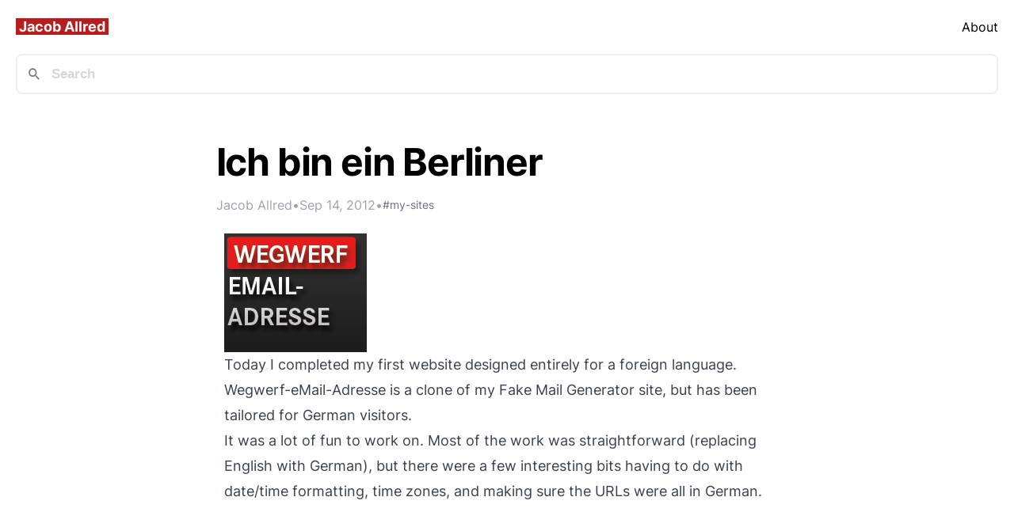

--- FILE ---
content_type: text/html; charset=utf-8
request_url: https://www.jacoballred.com/blog/ich-bin-ein-berliner
body_size: 2555
content:
<!DOCTYPE html>
<html lang="en">
  <head>
    <meta charset="UTF-8">
    <meta name="viewport" content="width=device-width">
    <link rel="icon" type="image/svg+xml" href="/favicon.svg">

    <!-- Google tag (gtag.js) -->
    <script async src="https://www.googletagmanager.com/gtag/js?id=G-Q4GT4RXHS9" type="text/partytown"></script>
    <script type="text/partytown">
      window.dataLayer = window.dataLayer || [];
      function gtag(){dataLayer.push(arguments);}
      gtag('js', new Date());

      gtag('config', 'G-Q4GT4RXHS9');
    </script>

    <link rel="sitemap" href="/sitemap-index.xml">

    <title>Ich bin ein Berliner | Jacob Allred</title>



<link rel="canonical" href="https://www.jacoballred.com/blog/ich-bin-ein-berliner.html">

<meta name="description" content="Jacob Allred is a software engineer, CTO, and entrepreneur that writes about his life and career.">

<meta name="robots" content="index, follow">







  <link rel="stylesheet" href="/_astro/404.346352f0.css" />
<link rel="stylesheet" href="/_astro/15-minutes-of-fame.3c18d250.css" /><script type="module" src="/_astro/hoisted.243973d9.js"></script>
<script>!(function(w,p,f,c){c=w[p]=Object.assign(w[p]||{},{"lib":"/~partytown/","debug":false});c[f]=(c[f]||[]).concat(["dataLayer.push"])})(window,'partytown','forward');/* Partytown 0.7.6 - MIT builder.io */
!function(t,e,n,i,r,o,a,d,s,c,p,l){function u(){l||(l=1,"/"==(a=(o.lib||"/~partytown/")+(o.debug?"debug/":""))[0]&&(s=e.querySelectorAll('script[type="text/partytown"]'),i!=t?i.dispatchEvent(new CustomEvent("pt1",{detail:t})):(d=setTimeout(f,1e4),e.addEventListener("pt0",w),r?h(1):n.serviceWorker?n.serviceWorker.register(a+(o.swPath||"partytown-sw.js"),{scope:a}).then((function(t){t.active?h():t.installing&&t.installing.addEventListener("statechange",(function(t){"activated"==t.target.state&&h()}))}),console.error):f())))}function h(t){c=e.createElement(t?"script":"iframe"),t||(c.setAttribute("style","display:block;width:0;height:0;border:0;visibility:hidden"),c.setAttribute("aria-hidden",!0)),c.src=a+"partytown-"+(t?"atomics.js?v=0.7.6":"sandbox-sw.html?"+Date.now()),e.body.appendChild(c)}function f(n,r){for(w(),i==t&&(o.forward||[]).map((function(e){delete t[e.split(".")[0]]})),n=0;n<s.length;n++)(r=e.createElement("script")).innerHTML=s[n].innerHTML,e.head.appendChild(r);c&&c.parentNode.removeChild(c)}function w(){clearTimeout(d)}o=t.partytown||{},i==t&&(o.forward||[]).map((function(e){p=t,e.split(".").map((function(e,n,i){p=p[i[n]]=n+1<i.length?"push"==i[n+1]?[]:p[i[n]]||{}:function(){(t._ptf=t._ptf||[]).push(i,arguments)}}))})),"complete"==e.readyState?u():(t.addEventListener("DOMContentLoaded",u),t.addEventListener("load",u))}(window,document,navigator,top,window.crossOriginIsolated);</script></head>
  <body>
    <div class="max-w-screen-xl mx-auto px-5">
  <header class="flex flex-col lg:flex-row justify-between items-center my-5">
    <div class="flex w-full lg:w-auto items-center justify-between">
        <a href="/" class="text-lg"><span class="font-bold text-neutral-50 bg-red-700 px-1">Jacob Allred</span>
        </a>
        <div class="block lg:hidden">
          <button id="astronav-menu">
  
    <svg fill="currentColor" class="w-4 h-4 text-gray-800" width="24" height="24" viewBox="0 0 20 20" xmlns="http://www.w3.org/2000/svg">
      <title>Menu</title>
      <path class="astronav-toggle hidden" fill-rule="evenodd" clip-rule="evenodd" d="M18.278 16.864a1 1 0 01-1.414 1.414l-4.829-4.828-4.828 4.828a1 1 0 01-1.414-1.414l4.828-4.829-4.828-4.828a1 1 0 011.414-1.414l4.829 4.828 4.828-4.828a1 1 0 111.414 1.414l-4.828 4.829 4.828 4.828z"></path>
      <path class="astronav-toggle" fill-rule="evenodd" d="M4 5h16a1 1 0 010 2H4a1 1 0 110-2zm0 6h16a1 1 0 010 2H4a1 1 0 010-2zm0 6h16a1 1 0 010 2H4a1 1 0 010-2z"></path>
    </svg>
  
</button>
        </div>
      </div><nav class="astronav-toggle hidden w-full lg:w-auto mt-2 lg:hidden lg:mt-0">
    <ul class="flex flex-col lg:flex-row lg:gap-3">
          <li>
                    <a href="/about" class="flex lg:px-3 py-2 text-gray-600 hover:text-gray-900">
                      About
                    </a>
                  </li>
        </ul>
</nav>


    <div>
      <div class="hidden lg:flex items-center gap-4">
        <a href="/about">About</a>
      </div>
    </div>
  </header><div data-pagefind-ui data-bundle-path="/_pagefind/"></div>
</div>
    <div class="max-w-screen-xl mx-auto px-5">
  <div class="mx-auto max-w-[735px] mt-14">
      <span class="text-blue-400 uppercase tracking-wider text-sm font-medium">
        
      </span>
      <h1 class="text-4xl lg:text-5xl font-bold lg:tracking-tight mt-1 lg:leading-tight">
        Ich bin ein Berliner
      </h1>
      <div class="flex gap-2 mt-3 items-center flex-wrap md:flex-nowrap">
        <span class="text-gray-400">
          Jacob Allred
        </span>
        <span class="text-gray-400">•</span>
        <time class="text-gray-400" datetime="2012-09-14">
          Sep 14, 2012
        </time>
        <span class="text-gray-400 hidden md:block">•</span>
        <div class="w-full md:w-auto flex flex-wrap gap-3">
          <span class="text-sm text-gray-500">#my-sites</span>
        </div>
      </div>
    </div><div class="mx-auto prose prose-lg mt-6">
      <p><img src="/images/2012/09/Wegwerf-eMail-Adresse.jpg" alt="Wegwerf-eMail-Adresse"></p>
<p>Today I completed my first website designed entirely for a foreign language. <a href="http://www.wegwerfemailadresse.com">Wegwerf-eMail-Adresse</a> is a clone of my <a href="http://www.fakemailgenerator.com">Fake Mail Generator</a> site, but has been tailored for German visitors.</p>
<p>It was a lot of fun to work on. Most of the work was straightforward (replacing English with German), but there were a few interesting bits having to do with date/time formatting, time zones, and making sure the URLs were all in German.</p>
    </div>
</div>
    <footer class="my-20">
  <p class="text-center text-sm text-slate-500">
    Copyright © <a href="https://www.corbanworks.com/">Corban Works LLC</a> &ndash; <a href="https://www.corbanworks.com/privacy-policy.php">Privacy Policy</a>
  </p>
</footer>
    
  <!-- Cloudflare Pages Analytics --><script defer src='https://static.cloudflareinsights.com/beacon.min.js' data-cf-beacon='{"token": "430a28b94cbd4873bd0759162860a590"}'></script><!-- Cloudflare Pages Analytics --></body>
</html>

--- FILE ---
content_type: application/javascript
request_url: https://www.jacoballred.com/_astro/hoisted.243973d9.js
body_size: 13252
content:
const Gr="modulepreload",Jr=function(e){return"/"+e},Fe={},Wr=function(r,t,s){if(!t||t.length===0)return r();const l=document.getElementsByTagName("link");return Promise.all(t.map(n=>{if(n=Jr(n),n in Fe)return;Fe[n]=!0;const a=n.endsWith(".css"),u=a?'[rel="stylesheet"]':"";if(!!s)for(let d=l.length-1;d>=0;d--){const o=l[d];if(o.href===n&&(!a||o.rel==="stylesheet"))return}else if(document.querySelector(`link[href="${n}"]${u}`))return;const c=document.createElement("link");if(c.rel=a?"stylesheet":Gr,a||(c.as="script",c.crossOrigin=""),c.href=n,document.head.appendChild(c),a)return new Promise((d,o)=>{c.addEventListener("load",d),c.addEventListener("error",()=>o(new Error(`Unable to preload CSS for ${n}`)))})})).then(()=>r())};var Kr=Object.defineProperty,F=(e,r)=>{for(var t in r)Kr(e,t,{get:r[t],enumerable:!0})};function U(){}function $e(e){return e()}function Me(){return Object.create(null)}function Y(e){e.forEach($e)}function et(e){return typeof e=="function"}function ge(e,r){return e!=e?r==r:e!==r||e&&typeof e=="object"||typeof e=="function"}var le;function we(e,r){return le||(le=document.createElement("a")),le.href=r,e===le.href}function Zr(e){return Object.keys(e).length===0}function v(e,r){e.appendChild(r)}function b(e,r,t){e.insertBefore(r,t||null)}function R(e){e.parentNode&&e.parentNode.removeChild(e)}function Ee(e,r){for(let t=0;t<e.length;t+=1)e[t]&&e[t].d(r)}function C(e){return document.createElement(e)}function Yr(e){return document.createElementNS("http://www.w3.org/2000/svg",e)}function z(e){return document.createTextNode(e)}function S(){return z(" ")}function re(){return z("")}function G(e,r,t,s){return e.addEventListener(r,t,s),()=>e.removeEventListener(r,t,s)}function E(e,r,t){t==null?e.removeAttribute(r):e.getAttribute(r)!==t&&e.setAttribute(r,t)}function Qr(e){return Array.from(e.childNodes)}function Q(e,r){r=""+r,e.wholeText!==r&&(e.data=r)}function He(e,r){e.value=r??""}function I(e,r,t){e.classList[t?"add":"remove"](r)}var fe=class{constructor(e=!1){this.is_svg=!1,this.is_svg=e,this.e=this.n=null}c(e){this.h(e)}m(e,r,t=null){this.e||(this.is_svg?this.e=Yr(r.nodeName):this.e=C(r.nodeName),this.t=r,this.c(e)),this.i(t)}h(e){this.e.innerHTML=e,this.n=Array.from(this.e.childNodes)}i(e){for(let r=0;r<this.n.length;r+=1)b(this.t,this.n[r],e)}p(e){this.d(),this.h(e),this.i(this.a)}d(){this.n.forEach(R)}},ee;function $(e){ee=e}function Xr(){if(!ee)throw new Error("Function called outside component initialization");return ee}function xr(e){Xr().$$.on_mount.push(e)}var K=[],te=[],ne=[],de=[],$r=Promise.resolve(),he=!1;function es(){he||(he=!0,$r.then(tt))}function me(e){ne.push(e)}function ts(e){de.push(e)}var _e=new Set,W=0;function tt(){if(W!==0)return;const e=ee;do{try{for(;W<K.length;){const r=K[W];W++,$(r),rs(r.$$)}}catch(r){throw K.length=0,W=0,r}for($(null),K.length=0,W=0;te.length;)te.pop()();for(let r=0;r<ne.length;r+=1){const t=ne[r];_e.has(t)||(_e.add(t),t())}ne.length=0}while(K.length);for(;de.length;)de.pop()();he=!1,_e.clear(),$(e)}function rs(e){if(e.fragment!==null){e.update(),Y(e.before_update);const r=e.dirty;e.dirty=[-1],e.fragment&&e.fragment.p(e.ctx,r),e.after_update.forEach(me)}}var ue=new Set,J;function ie(){J={r:0,c:[],p:J}}function oe(){J.r||Y(J.c),J=J.p}function B(e,r){e&&e.i&&(ue.delete(e),e.i(r))}function L(e,r,t,s){if(e&&e.o){if(ue.has(e))return;ue.add(e),J.c.push(()=>{ue.delete(e),s&&(t&&e.d(1),s())}),e.o(r)}else s&&s()}function ss(e,r){L(e,1,1,()=>{r.delete(e.key)})}function ls(e,r,t,s,l,n,a,u,i,c,d,o){let f=e.length,m=n.length,_=f;const g={};for(;_--;)g[e[_].key]=_;const p=[],A=new Map,D=new Map;for(_=m;_--;){const T=o(l,n,_),w=t(T);let H=a.get(w);H?s&&H.p(T,r):(H=c(w,T),H.c()),A.set(w,p[_]=H),w in g&&D.set(w,Math.abs(_-g[w]))}const N=new Set,M=new Set;function q(T){B(T,1),T.m(u,d),a.set(T.key,T),d=T.first,m--}for(;f&&m;){const T=p[m-1],w=e[f-1],H=T.key,V=w.key;T===w?(d=T.first,f--,m--):A.has(V)?!a.has(H)||N.has(H)?q(T):M.has(V)?f--:D.get(H)>D.get(V)?(M.add(H),q(T)):(N.add(V),f--):(i(w,a),f--)}for(;f--;){const T=e[f];A.has(T.key)||i(T,a)}for(;m;)q(p[m-1]);return p}function ns(e,r,t){const s=e.$$.props[r];s!==void 0&&(e.$$.bound[s]=t,t(e.$$.ctx[s]))}function rt(e){e&&e.c()}function pe(e,r,t,s){const{fragment:l,after_update:n}=e.$$;l&&l.m(r,t),s||me(()=>{const a=e.$$.on_mount.map($e).filter(et);e.$$.on_destroy?e.$$.on_destroy.push(...a):Y(a),e.$$.on_mount=[]}),n.forEach(me)}function ve(e,r){const t=e.$$;t.fragment!==null&&(Y(t.on_destroy),t.fragment&&t.fragment.d(r),t.on_destroy=t.fragment=null,t.ctx=[])}function us(e,r){e.$$.dirty[0]===-1&&(K.push(e),es(),e.$$.dirty.fill(0)),e.$$.dirty[r/31|0]|=1<<r%31}function Ce(e,r,t,s,l,n,a,u=[-1]){const i=ee;$(e);const c=e.$$={fragment:null,ctx:[],props:n,update:U,not_equal:l,bound:Me(),on_mount:[],on_destroy:[],on_disconnect:[],before_update:[],after_update:[],context:new Map(r.context||(i?i.$$.context:[])),callbacks:Me(),dirty:u,skip_bound:!1,root:r.target||i.$$.root};a&&a(c.root);let d=!1;if(c.ctx=t?t(e,r.props||{},(o,f,...m)=>{const _=m.length?m[0]:f;return c.ctx&&l(c.ctx[o],c.ctx[o]=_)&&(!c.skip_bound&&c.bound[o]&&c.bound[o](_),d&&us(e,o)),f}):[],c.update(),d=!0,Y(c.before_update),c.fragment=s?s(c.ctx):!1,r.target){if(r.hydrate){const o=Qr(r.target);c.fragment&&c.fragment.l(o),o.forEach(R)}else c.fragment&&c.fragment.c();r.intro&&B(e.$$.fragment),pe(e,r.target,r.anchor,r.customElement),tt()}$(i)}var Re=class{$destroy(){ve(this,1),this.$destroy=U}$on(e,r){if(!et(r))return U;const t=this.$$.callbacks[e]||(this.$$.callbacks[e]=[]);return t.push(r),()=>{const s=t.indexOf(r);s!==-1&&t.splice(s,1)}}$set(e){this.$$set&&!Zr(e)&&(this.$$.skip_bound=!0,this.$$set(e),this.$$.skip_bound=!1)}};function y(e){const r=typeof e=="string"?e.charCodeAt(0):e;return r>=97&&r<=122||r>=65&&r<=90}function Z(e){const r=typeof e=="string"?e.charCodeAt(0):e;return r>=48&&r<=57}function P(e){return y(e)||Z(e)}var as=["art-lojban","cel-gaulish","no-bok","no-nyn","zh-guoyu","zh-hakka","zh-min","zh-min-nan","zh-xiang"],ye={"en-gb-oed":"en-GB-oxendict","i-ami":"ami","i-bnn":"bnn","i-default":null,"i-enochian":null,"i-hak":"hak","i-klingon":"tlh","i-lux":"lb","i-mingo":null,"i-navajo":"nv","i-pwn":"pwn","i-tao":"tao","i-tay":"tay","i-tsu":"tsu","sgn-be-fr":"sfb","sgn-be-nl":"vgt","sgn-ch-de":"sgg","art-lojban":"jbo","cel-gaulish":null,"no-bok":"nb","no-nyn":"nn","zh-guoyu":"cmn","zh-hakka":"hak","zh-min":null,"zh-min-nan":"nan","zh-xiang":"hsn"},is={}.hasOwnProperty;function st(e,r={}){const t=De(),s=String(e),l=s.toLowerCase();let n=0;if(e==null)throw new Error("Expected string, got `"+e+"`");if(is.call(ye,l)){const u=ye[l];return(r.normalize===void 0||r.normalize===null||r.normalize)&&typeof u=="string"?st(u):(t[as.includes(l)?"regular":"irregular"]=s,t)}for(;y(l.charCodeAt(n))&&n<9;)n++;if(n>1&&n<9){if(t.language=s.slice(0,n),n<4){let u=0;for(;l.charCodeAt(n)===45&&y(l.charCodeAt(n+1))&&y(l.charCodeAt(n+2))&&y(l.charCodeAt(n+3))&&!y(l.charCodeAt(n+4));){if(u>2)return a(n,3,"Too many extended language subtags, expected at most 3 subtags");t.extendedLanguageSubtags.push(s.slice(n+1,n+4)),n+=4,u++}}for(l.charCodeAt(n)===45&&y(l.charCodeAt(n+1))&&y(l.charCodeAt(n+2))&&y(l.charCodeAt(n+3))&&y(l.charCodeAt(n+4))&&!y(l.charCodeAt(n+5))&&(t.script=s.slice(n+1,n+5),n+=5),l.charCodeAt(n)===45&&(y(l.charCodeAt(n+1))&&y(l.charCodeAt(n+2))&&!y(l.charCodeAt(n+3))?(t.region=s.slice(n+1,n+3),n+=3):Z(l.charCodeAt(n+1))&&Z(l.charCodeAt(n+2))&&Z(l.charCodeAt(n+3))&&!Z(l.charCodeAt(n+4))&&(t.region=s.slice(n+1,n+4),n+=4));l.charCodeAt(n)===45;){const u=n+1;let i=u;for(;P(l.charCodeAt(i));){if(i-u>7)return a(i,1,"Too long variant, expected at most 8 characters");i++}if(i-u>4||i-u>3&&Z(l.charCodeAt(u)))t.variants.push(s.slice(u,i)),n=i;else break}for(;l.charCodeAt(n)===45&&!(l.charCodeAt(n+1)===120||!P(l.charCodeAt(n+1))||l.charCodeAt(n+2)!==45||!P(l.charCodeAt(n+3)));){let u=n+2,i=0;for(;l.charCodeAt(u)===45&&P(l.charCodeAt(u+1))&&P(l.charCodeAt(u+2));){const c=u+1;for(u=c+2,i++;P(l.charCodeAt(u));){if(u-c>7)return a(u,2,"Too long extension, expected at most 8 characters");u++}}if(!i)return a(u,4,"Empty extension, extensions must have at least 2 characters of content");t.extensions.push({singleton:s.charAt(n+1),extensions:s.slice(n+3,u).split("-")}),n=u}}else n=0;if(n===0&&l.charCodeAt(n)===120||l.charCodeAt(n)===45&&l.charCodeAt(n+1)===120){n=n?n+2:1;let u=n;for(;l.charCodeAt(u)===45&&P(l.charCodeAt(u+1));){const i=n+1;for(u=i;P(l.charCodeAt(u));){if(u-i>7)return a(u,5,"Too long private-use area, expected at most 8 characters");u++}t.privateuse.push(s.slice(n+1,u)),n=u}}if(n!==s.length)return a(n,6,"Found superfluous content after tag");return t;function a(u,i,c){return r.warning&&r.warning(c,i,u),r.forgiving?t:De()}}function De(){return{language:null,extendedLanguageSubtags:[],script:null,region:null,variants:[],extensions:[],privateuse:[],irregular:null,regular:null}}function Ne(e,r,t){const s=e.slice();return s[8]=r[t][0],s[9]=r[t][1],s}function os(e){let r,t,s,l,n,a=e[0]&&Be();return{c(){a&&a.c(),r=S(),t=C("div"),s=C("p"),s.textContent=`${e[3](30)}`,l=S(),n=C("p"),n.textContent=`${e[3](40)}`,E(s,"class","pagefind-ui__result-title pagefind-ui__loading svelte-j9e30"),E(n,"class","pagefind-ui__result-excerpt pagefind-ui__loading svelte-j9e30"),E(t,"class","pagefind-ui__result-inner svelte-j9e30")},m(u,i){a&&a.m(u,i),b(u,r,i),b(u,t,i),v(t,s),v(t,l),v(t,n)},p(u,i){u[0]?a||(a=Be(),a.c(),a.m(r.parentNode,r)):a&&(a.d(1),a=null)},d(u){a&&a.d(u),u&&R(r),u&&R(t)}}}function cs(e){let r,t,s,l,n=e[1].meta?.title+"",a,u,i,c=e[1].excerpt+"",d,o=e[0]&&je(e),f=e[2].length&&Oe(e);return{c(){o&&o.c(),r=S(),t=C("div"),s=C("p"),l=C("a"),u=S(),i=C("p"),d=S(),f&&f.c(),E(l,"class","pagefind-ui__result-link svelte-j9e30"),E(l,"href",a=e[1].meta?.url||e[1].url),E(s,"class","pagefind-ui__result-title svelte-j9e30"),E(i,"class","pagefind-ui__result-excerpt svelte-j9e30"),E(t,"class","pagefind-ui__result-inner svelte-j9e30")},m(m,_){o&&o.m(m,_),b(m,r,_),b(m,t,_),v(t,s),v(s,l),l.innerHTML=n,v(t,u),v(t,i),i.innerHTML=c,v(t,d),f&&f.m(t,null)},p(m,_){m[0]?o?o.p(m,_):(o=je(m),o.c(),o.m(r.parentNode,r)):o&&(o.d(1),o=null),_&2&&n!==(n=m[1].meta?.title+"")&&(l.innerHTML=n),_&2&&a!==(a=m[1].meta?.url||m[1].url)&&E(l,"href",a),_&2&&c!==(c=m[1].excerpt+"")&&(i.innerHTML=c),m[2].length?f?f.p(m,_):(f=Oe(m),f.c(),f.m(t,null)):f&&(f.d(1),f=null)},d(m){o&&o.d(m),m&&R(r),m&&R(t),f&&f.d()}}}function Be(e){let r;return{c(){r=C("div"),E(r,"class","pagefind-ui__result-thumb pagefind-ui__loading svelte-j9e30")},m(t,s){b(t,r,s)},d(t){t&&R(r)}}}function je(e){let r,t=e[1].meta.image&&ze(e);return{c(){r=C("div"),t&&t.c(),E(r,"class","pagefind-ui__result-thumb svelte-j9e30")},m(s,l){b(s,r,l),t&&t.m(r,null)},p(s,l){s[1].meta.image?t?t.p(s,l):(t=ze(s),t.c(),t.m(r,null)):t&&(t.d(1),t=null)},d(s){s&&R(r),t&&t.d()}}}function ze(e){let r,t,s;return{c(){r=C("img"),E(r,"class","pagefind-ui__result-image svelte-j9e30"),we(r.src,t=e[1].meta?.image)||E(r,"src",t),E(r,"alt",s=e[1].meta?.image_alt||e[1].meta?.title)},m(l,n){b(l,r,n)},p(l,n){n&2&&!we(r.src,t=l[1].meta?.image)&&E(r,"src",t),n&2&&s!==(s=l[1].meta?.image_alt||l[1].meta?.title)&&E(r,"alt",s)},d(l){l&&R(r)}}}function Oe(e){let r,t=e[2],s=[];for(let l=0;l<t.length;l+=1)s[l]=Le(Ne(e,t,l));return{c(){r=C("ul");for(let l=0;l<s.length;l+=1)s[l].c();E(r,"class","pagefind-ui__result-tags svelte-j9e30")},m(l,n){b(l,r,n);for(let a=0;a<s.length;a+=1)s[a].m(r,null)},p(l,n){if(n&4){t=l[2];let a;for(a=0;a<t.length;a+=1){const u=Ne(l,t,a);s[a]?s[a].p(u,n):(s[a]=Le(u),s[a].c(),s[a].m(r,null))}for(;a<s.length;a+=1)s[a].d(1);s.length=t.length}},d(l){l&&R(r),Ee(s,l)}}}function Le(e){let r,t,s=e[8].replace(/^(\w)/,Ue)+"",l,n,a=e[9]+"",u;return{c(){r=C("li"),t=new fe(!1),l=z(": "),n=new fe(!1),u=S(),t.a=l,n.a=u,E(r,"class","pagefind-ui__result-tag svelte-j9e30")},m(i,c){b(i,r,c),t.m(s,r),v(r,l),n.m(a,r),v(r,u)},p(i,c){c&4&&s!==(s=i[8].replace(/^(\w)/,Ue)+"")&&t.p(s),c&4&&a!==(a=i[9]+"")&&n.p(a)},d(i){i&&R(r)}}}function _s(e){let r;function t(n,a){return n[1]?cs:os}let s=t(e),l=s(e);return{c(){r=C("li"),l.c(),E(r,"class","pagefind-ui__result svelte-j9e30")},m(n,a){b(n,r,a),l.m(r,null)},p(n,[a]){s===(s=t(n))&&l?l.p(n,a):(l.d(1),l=s(n),l&&(l.c(),l.m(r,null)))},i:U,o:U,d(n){n&&R(r),l.d()}}}var Ue=e=>e.toLocaleUpperCase();function fs(e,r,t){let{show_images:s=!0}=r,{process_result:l=null}=r,{result:n={data:async()=>{}}}=r;const a=["title","image","image_alt","url"];let u,i=[];const c=async o=>{t(1,u=await o.data()),t(1,u=l?.(u)??u),t(2,i=Object.entries(u.meta).filter(([f])=>!a.includes(f)))},d=(o=30)=>". ".repeat(Math.floor(10+Math.random()*o));return e.$$set=o=>{"show_images"in o&&t(0,s=o.show_images),"process_result"in o&&t(4,l=o.process_result),"result"in o&&t(5,n=o.result)},e.$$.update=()=>{e.$$.dirty&32&&c(n)},[s,u,i,d,l,n]}var ds=class extends Re{constructor(e){super(),Ce(this,e,fs,_s,ge,{show_images:0,process_result:4,result:5})}},hs=ds;function Pe(e,r,t){const s=e.slice();return s[7]=r[t][0],s[8]=r[t][1],s[9]=r,s[10]=t,s}function Ie(e,r,t){const s=e.slice();return s[11]=r[t][0],s[12]=r[t][1],s[13]=r,s[14]=t,s}function qe(e){let r,t,s=e[3]("filters_label")+"",l,n,a=Object.entries(e[1]),u=[];for(let i=0;i<a.length;i+=1)u[i]=Je(Pe(e,a,i));return{c(){r=C("fieldset"),t=C("legend"),l=z(s),n=S();for(let i=0;i<u.length;i+=1)u[i].c();E(t,"class","pagefind-ui__filter-panel-label svelte-1v2r7ls"),E(r,"class","pagefind-ui__filter-panel svelte-1v2r7ls")},m(i,c){b(i,r,c),v(r,t),v(t,l),v(r,n);for(let d=0;d<u.length;d+=1)u[d].m(r,null)},p(i,c){if(c&8&&s!==(s=i[3]("filters_label")+"")&&Q(l,s),c&23){a=Object.entries(i[1]);let d;for(d=0;d<a.length;d+=1){const o=Pe(i,a,d);u[d]?u[d].p(o,c):(u[d]=Je(o),u[d].c(),u[d].m(r,null))}for(;d<u.length;d+=1)u[d].d(1);u.length=a.length}},d(i){i&&R(r),Ee(u,i)}}}function Ve(e){let r,t,s,l,n,a,u,i,c=e[11]+"",d,o=e[12]+"",f,m,_,g,p,A;function D(){e[6].call(t,e[7],e[11])}return{c(){r=C("div"),t=C("input"),a=S(),u=C("label"),i=new fe(!1),d=z(" ("),f=z(o),m=z(")"),g=S(),E(t,"class","pagefind-ui__filter-checkbox svelte-1v2r7ls"),E(t,"type","checkbox"),E(t,"id",s=e[7]+"-"+e[11]),E(t,"name",l=e[7]),t.__value=n=e[11],t.value=t.__value,i.a=d,E(u,"class","pagefind-ui__filter-label svelte-1v2r7ls"),E(u,"for",_=e[7]+"-"+e[11]),E(r,"class","pagefind-ui__filter-value svelte-1v2r7ls"),I(r,"pagefind-ui__filter-value--checked",e[0][`${e[7]}:${e[11]}`])},m(N,M){b(N,r,M),v(r,t),t.checked=e[0][`${e[7]}:${e[11]}`],v(r,a),v(r,u),i.m(c,u),v(u,d),v(u,f),v(u,m),v(r,g),p||(A=G(t,"change",D),p=!0)},p(N,M){e=N,M&2&&s!==(s=e[7]+"-"+e[11])&&E(t,"id",s),M&2&&l!==(l=e[7])&&E(t,"name",l),M&2&&n!==(n=e[11])&&(t.__value=n,t.value=t.__value),M&3&&(t.checked=e[0][`${e[7]}:${e[11]}`]),M&2&&c!==(c=e[11]+"")&&i.p(c),M&2&&o!==(o=e[12]+"")&&Q(f,o),M&2&&_!==(_=e[7]+"-"+e[11])&&E(u,"for",_),M&3&&I(r,"pagefind-ui__filter-value--checked",e[0][`${e[7]}:${e[11]}`])},d(N){N&&R(r),p=!1,A()}}}function Ge(e){let r,t=(e[2]||e[12]||e[0][`${e[7]}:${e[11]}`])&&Ve(e);return{c(){t&&t.c(),r=re()},m(s,l){t&&t.m(s,l),b(s,r,l)},p(s,l){s[2]||s[12]||s[0][`${s[7]}:${s[11]}`]?t?t.p(s,l):(t=Ve(s),t.c(),t.m(r.parentNode,r)):t&&(t.d(1),t=null)},d(s){t&&t.d(s),s&&R(r)}}}function Je(e){let r,t,s=e[7].replace(/^(\w)/,We)+"",l,n,a,u=e[7]+"",i,c,d=Object.entries(e[8]||{}),o=[];for(let f=0;f<d.length;f+=1)o[f]=Ge(Ie(e,d,f));return{c(){r=C("details"),t=C("summary"),l=S(),n=C("fieldset"),a=C("legend"),i=S();for(let f=0;f<o.length;f+=1)o[f].c();c=S(),E(t,"class","pagefind-ui__filter-name svelte-1v2r7ls"),E(a,"class","pagefind-ui__filter-group-label svelte-1v2r7ls"),E(n,"class","pagefind-ui__filter-group svelte-1v2r7ls"),E(r,"class","pagefind-ui__filter-block svelte-1v2r7ls"),r.open=e[4]},m(f,m){b(f,r,m),v(r,t),t.innerHTML=s,v(r,l),v(r,n),v(n,a),a.innerHTML=u,v(n,i);for(let _=0;_<o.length;_+=1)o[_].m(n,null);v(r,c)},p(f,m){if(m&2&&s!==(s=f[7].replace(/^(\w)/,We)+"")&&(t.innerHTML=s),m&2&&u!==(u=f[7]+"")&&(a.innerHTML=u),m&7){d=Object.entries(f[8]||{});let _;for(_=0;_<d.length;_+=1){const g=Ie(f,d,_);o[_]?o[_].p(g,m):(o[_]=Ge(g),o[_].c(),o[_].m(n,null))}for(;_<o.length;_+=1)o[_].d(1);o.length=d.length}m&16&&(r.open=f[4])},d(f){f&&R(r),Ee(o,f)}}}function ms(e){let r=e[1]&&Object.entries(e[1]).length,t,s=r&&qe(e);return{c(){s&&s.c(),t=re()},m(l,n){s&&s.m(l,n),b(l,t,n)},p(l,[n]){n&2&&(r=l[1]&&Object.entries(l[1]).length),r?s?s.p(l,n):(s=qe(l),s.c(),s.m(t.parentNode,t)):s&&(s.d(1),s=null)},i:U,o:U,d(l){s&&s.d(l),l&&R(t)}}}var We=e=>e.toLocaleUpperCase();function gs(e,r,t){let{available_filters:s=null}=r,{show_empty_filters:l=!0}=r,{translate:n=()=>""}=r;const a={};let u=!1,i=!1;function c(d,o){a[`${d}:${o}`]=this.checked,t(0,a)}return e.$$set=d=>{"available_filters"in d&&t(1,s=d.available_filters),"show_empty_filters"in d&&t(2,l=d.show_empty_filters),"translate"in d&&t(3,n=d.translate)},e.$$.update=()=>{if(e.$$.dirty&34&&s&&!u){t(5,u=!0);let d=Object.entries(s||{});d.length===1&&Object.entries(d[0][1])?.length<=6&&t(4,i=!0)}},[a,s,l,n,i,u,c]}var Es=class extends Re{constructor(e){super(),Ce(this,e,gs,ms,ge,{available_filters:1,show_empty_filters:2,translate:3,selected_filters:0})}get selected_filters(){return this.$$.ctx[0]}},ps=Es,lt={};F(lt,{comments:()=>ut,default:()=>vs,direction:()=>at,strings:()=>it,thanks_to:()=>nt});var nt="Jan Claasen",ut="",at="ltr",it={placeholder:"Soek",clear_search:"Opruim",load_more:"Laai nog resultate",search_label:"Soek hierdie webwerf",filters_label:"Filters",zero_results:"Geen resultate vir [SEARCH_TERM]",many_results:"[COUNT] resultate vir [SEARCH_TERM]",one_result:"[COUNT] resultate vir [SEARCH_TERM]",alt_search:"Geen resultate vir [SEARCH_TERM]. Toon resultate vir [DIFFERENT_TERM] in plaas daarvan",search_suggestion:"Geen resultate vir [SEARCH_TERM]. Probeer eerder een van die volgende terme:",searching:"Soek vir [SEARCH_TERM]"},vs={thanks_to:nt,comments:ut,direction:at,strings:it},ot={};F(ot,{comments:()=>_t,default:()=>Cs,direction:()=>ft,strings:()=>dt,thanks_to:()=>ct});var ct="Pablo Villaverde <https://github.com/pvillaverde>",_t="",ft="ltr",dt={placeholder:"Cerca",clear_search:"Netejar",load_more:"Veure mées resultats",search_label:"Cerca en aquest lloc",filters_label:"Filtres",zero_results:"No es van trobar resultats per [SEARCH_TERM]",many_results:"[COUNT] resultats trobats per [SEARCH_TERM]",one_result:"[COUNT] resultat trobat per [SEARCH_TERM]",alt_search:"No es van trobar resultats per [SEARCH_TERM]. Mostrant al seu lloc resultats per [DIFFERENT_TERM]",search_suggestion:"No es van trobar resultats per [SEARCH_TERM]. Proveu una de les cerques següents:",searching:"Cercant [SEARCH_TERM]..."},Cs={thanks_to:ct,comments:_t,direction:ft,strings:dt},ht={};F(ht,{comments:()=>gt,default:()=>Rs,direction:()=>Et,strings:()=>pt,thanks_to:()=>mt});var mt="Jan Claasen",gt="",Et="ltr",pt={placeholder:"Suche",clear_search:"Löschen",load_more:"Mehr Ergebnisse laden",search_label:"Suche diese Seite",filters_label:"Filter",zero_results:"Keine Ergebnisse für [SEARCH_TERM]",many_results:"[COUNT] Ergebnisse für [SEARCH_TERM]",one_result:"[COUNT] Ergebnis für [SEARCH_TERM]",alt_search:"Keine Ergebnisse für [SEARCH_TERM]. Stattdessen werden Ergebnisse für [DIFFERENT_TERM] angezeigt",search_suggestion:"Keine Ergebnisse für [SEARCH_TERM]. Versuchen Sie eine der folgenden Suchen:",searching:"Suche für [SEARCH_TERM]"},Rs={thanks_to:mt,comments:gt,direction:Et,strings:pt},vt={};F(vt,{comments:()=>Rt,default:()=>bs,direction:()=>bt,strings:()=>At,thanks_to:()=>Ct});var Ct="Liam Bigelow <liam@cloudcannon.com>",Rt="",bt="ltr",At={placeholder:"Search",clear_search:"Clear",load_more:"Load more results",search_label:"Search this site",filters_label:"Filters",zero_results:"No results for [SEARCH_TERM]",many_results:"[COUNT] results for [SEARCH_TERM]",one_result:"[COUNT] result for [SEARCH_TERM]",alt_search:"No results for [SEARCH_TERM]. Showing results for [DIFFERENT_TERM] instead",search_suggestion:"No results for [SEARCH_TERM]. Try one of the following searches:",searching:"Searching for [SEARCH_TERM]..."},bs={thanks_to:Ct,comments:Rt,direction:bt,strings:At},Tt={};F(Tt,{comments:()=>St,default:()=>As,direction:()=>Ft,strings:()=>Mt,thanks_to:()=>kt});var kt="Pablo Villaverde <https://github.com/pvillaverde>",St="",Ft="ltr",Mt={placeholder:"Buscar",clear_search:"Limpiar",load_more:"Ver más resultados",search_label:"Buscar en este sitio",filters_label:"Filtros",zero_results:"No se encontraron resultados para [SEARCH_TERM]",many_results:"[COUNT] resultados encontrados para [SEARCH_TERM]",one_result:"[COUNT] resultado encontrado para [SEARCH_TERM]",alt_search:"No se encontraron resultados para [SEARCH_TERM]. Mostrando en su lugar resultados para [DIFFERENT_TERM]",search_suggestion:"No se encontraron resultados para [SEARCH_TERM]. Prueba una de las siguientes búsquedas:",searching:"Buscando [SEARCH_TERM]..."},As={thanks_to:kt,comments:St,direction:Ft,strings:Mt},wt={};F(wt,{comments:()=>yt,default:()=>Ts,direction:()=>Dt,strings:()=>Nt,thanks_to:()=>Ht});var Ht="Nicolas Friedli <nicolas@theologique.ch>",yt="",Dt="ltr",Nt={placeholder:"Rechercher",clear_search:"Nettoyer",load_more:"Charger plus de résultats",search_label:"Recherche sur ce site",filters_label:"Filtres",zero_results:"Pas de résultat pour [SEARCH_TERM]",many_results:"[COUNT] résultats pour [SEARCH_TERM]",one_result:"[COUNT] résultat pour [SEARCH_TERM]",alt_search:"Pas de résultat pour [SEARCH_TERM]. Montre les résultats pour [DIFFERENT_TERM] à la place",search_suggestion:"Pas de résultat pour [SEARCH_TERM]. Essayer une des recherches suivantes:",searching:"Recherche [SEARCH_TERM]..."},Ts={thanks_to:Ht,comments:yt,direction:Dt,strings:Nt},Bt={};F(Bt,{comments:()=>zt,default:()=>ks,direction:()=>Ot,strings:()=>Lt,thanks_to:()=>jt});var jt="Pablo Villaverde <https://github.com/pvillaverde>",zt="",Ot="ltr",Lt={placeholder:"Buscar",clear_search:"Limpar",load_more:"Ver máis resultados",search_label:"Buscar neste sitio",filters_label:"Filtros",zero_results:"Non se atoparon resultados para [SEARCH_TERM]",many_results:"[COUNT] resultados atopados para [SEARCH_TERM]",one_result:"[COUNT] resultado atopado para [SEARCH_TERM]",alt_search:"Non se atoparon resultados para [SEARCH_TERM]. Amosando no seu lugar resultados para [DIFFERENT_TERM]",search_suggestion:"Non se atoparon resultados para [SEARCH_TERM]. Probe unha das seguintes pesquisas:",searching:"Buscando [SEARCH_TERM]..."},ks={thanks_to:jt,comments:zt,direction:Ot,strings:Lt},Ut={};F(Ut,{comments:()=>It,default:()=>Ss,direction:()=>qt,strings:()=>Vt,thanks_to:()=>Pt});var Pt="Tate",It="",qt="ltr",Vt={placeholder:"検索",clear_search:"消す",load_more:"もっと読み込む",search_label:"このサイトを検索",filters_label:"フィルタ",zero_results:"[SEARCH_TERM]の検索に一致する件はありませんでした",many_results:"[SEARCH_TERM]の[COUNT]件の検索結果",one_result:"[SEARCH_TERM]の[COUNT]件の検索結果",alt_search:"[SEARCH_TERM]の検索に一致する件はありませんでした。[DIFFERENT_TERM]の検索結果を表示しています",search_suggestion:"[SEARCH_TERM]の検索に一致する件はありませんでした。次のいずれかの検索を試してください",searching:"[SEARCH_TERM]を検索しています"},Ss={thanks_to:Pt,comments:It,direction:qt,strings:Vt},Gt={};F(Gt,{comments:()=>Wt,default:()=>Fs,direction:()=>Kt,strings:()=>Zt,thanks_to:()=>Jt});var Jt="Paul van Brouwershaven",Wt="",Kt="ltr",Zt={placeholder:"Zoeken",clear_search:"Reset",load_more:"Meer resultaten laden",search_label:"Doorzoek deze site",filters_label:"Filters",zero_results:"Geen resultaten voor [SEARCH_TERM]",many_results:"[COUNT] resultaten voor [SEARCH_TERM]",one_result:"[COUNT] resultaat voor [SEARCH_TERM]",alt_search:"Geen resultaten voor [SEARCH_TERM]. In plaats daarvan worden resultaten voor [DIFFERENT_TERM] weergegeven",search_suggestion:"Geen resultaten voor [SEARCH_TERM]. Probeer een van de volgende zoekopdrachten:",searching:"Zoeken naar [SEARCH_TERM]..."},Fs={thanks_to:Jt,comments:Wt,direction:Kt,strings:Zt},Yt={};F(Yt,{comments:()=>Xt,default:()=>Ms,direction:()=>xt,strings:()=>$t,thanks_to:()=>Qt});var Qt="Christopher Wingate",Xt="",xt="ltr",$t={placeholder:"Søk",clear_search:"Fjern",load_more:"Last flere resultater",search_label:"Søk på denne siden",filters_label:"Filtre",zero_results:"Ingen resultater for [SEARCH_TERM]",many_results:"[COUNT] resultater for [SEARCH_TERM]",one_result:"[COUNT] resultat for [SEARCH_TERM]",alt_search:"Ingen resultater for [SEARCH_TERM]. Viser resultater for [DIFFERENT_TERM] i stedet",search_suggestion:"Ingen resultater for [SEARCH_TERM]. Prøv en av disse søkeordene i stedet:",searching:"Søker etter [SEARCH_TERM]"},Ms={thanks_to:Qt,comments:Xt,direction:xt,strings:$t},er={};F(er,{comments:()=>rr,default:()=>ws,direction:()=>sr,strings:()=>lr,thanks_to:()=>tr});var tr="Jonatah",rr="",sr="ltr",lr={placeholder:"Pesquisar",clear_search:"Limpar",load_more:"Ver mais resultados",search_label:"Pesquisar",filters_label:"Filtros",zero_results:"Nenhum resultado encontrado para [SEARCH_TERM]",many_results:"[COUNT] resultados encontrados para [SEARCH_TERM]",one_result:"[COUNT] resultado encontrado para [SEARCH_TERM]",alt_search:"Nenhum resultado encontrado para [SEARCH_TERM]. Exibindo resultados para [DIFFERENT_TERM]",search_suggestion:"Nenhum resultado encontrado para [SEARCH_TERM]. Tente uma das seguintes pesquisas:",searching:"Pesquisando por [SEARCH_TERM]..."},ws={thanks_to:tr,comments:rr,direction:sr,strings:lr},nr={};F(nr,{comments:()=>ar,default:()=>Hs,direction:()=>ir,strings:()=>or,thanks_to:()=>ur});var ur="Aleksandr Gordeev",ar="",ir="ltr",or={placeholder:"Поиск",clear_search:"Очистить поле",load_more:"Загрузить еще",search_label:"Поиск по сайту",filters_label:"Фильтры",zero_results:"Ничего не найдено по запросу: [SEARCH_TERM]",many_results:"[COUNT] результатов по запросу: [SEARCH_TERM]",one_result:"[COUNT] результат по запросу: [SEARCH_TERM]",alt_search:"Ничего не найдено по запросу: [SEARCH_TERM]. Показаны результаты по запросу: [DIFFERENT_TERM]",search_suggestion:"Ничего не найдено по запросу: [SEARCH_TERM]. Попробуйте один из следующих вариантов",searching:"Поиск по запросу: [SEARCH_TERM]"},Hs={thanks_to:ur,comments:ar,direction:ir,strings:or},cr={};F(cr,{comments:()=>fr,default:()=>ys,direction:()=>dr,strings:()=>hr,thanks_to:()=>_r});var _r="Montazar Al-Jaber <montazar@nanawee.tech>",fr="",dr="ltr",hr={placeholder:"Sök",clear_search:"Rensa",load_more:"Visa fler träffar",search_label:"Sök på denna sida",filters_label:"Filter",zero_results:"[SEARCH_TERM] gav inga träffar",many_results:"[SEARCH_TERM] gav [COUNT] träffar",one_result:"[SEARCH_TERM] gav [COUNT] träff",alt_search:"[SEARCH_TERM] gav inga träffar. Visar resultat för [DIFFERENT_TERM] istället",search_suggestion:"[SEARCH_TERM] gav inga träffar. Försök igen med en av följande sökord:",searching:"Söker efter [SEARCH_TERM]..."},ys={thanks_to:_r,comments:fr,direction:dr,strings:hr},mr={};F(mr,{comments:()=>Er,default:()=>Ds,direction:()=>pr,strings:()=>vr,thanks_to:()=>gr});var gr="Amber Song",Er="",pr="ltr",vr={placeholder:"搜索",clear_search:"清除",load_more:"加载更多结果",search_label:"站内搜索",filters_label:"筛选",zero_results:"未找到 [SEARCH_TERM] 的相关结果",many_results:"找到 [COUNT] 个 [SEARCH_TERM] 的相关结果",one_result:"找到 [COUNT] 个 [SEARCH_TERM] 的相关结果",alt_search:"未找到 [SEARCH_TERM] 的相关结果。改为显示 [DIFFERENT_TERM] 的相关结果",search_suggestion:"未找到 [SEARCH_TERM] 的相关结果。请尝试以下搜索。",searching:"正在搜索 [SEARCH_TERM]..."},Ds={thanks_to:gr,comments:Er,direction:pr,strings:vr},Cr={};F(Cr,{comments:()=>br,default:()=>Ns,direction:()=>Ar,strings:()=>Tr,thanks_to:()=>Rr});var Rr="Amber Song",br="",Ar="ltr",Tr={placeholder:"搜索",clear_search:"清除",load_more:"加載更多結果",search_label:"站內搜索",filters_label:"篩選",zero_results:"未找到 [SEARCH_TERM] 的相關結果",many_results:"找到 [COUNT] 個 [SEARCH_TERM] 的相關結果",one_result:"找到 [COUNT] 個 [SEARCH_TERM] 的相關結果",alt_search:"未找到 [SEARCH_TERM] 的相關結果。改為顯示 [DIFFERENT_TERM] 的相關結果",search_suggestion:"未找到 [SEARCH_TERM] 的相關結果。請嘗試以下搜索。",searching:"正在搜索 [SEARCH_TERM]..."},Ns={thanks_to:Rr,comments:br,direction:Ar,strings:Tr},kr={};F(kr,{comments:()=>Fr,default:()=>Bs,direction:()=>Mr,strings:()=>wr,thanks_to:()=>Sr});var Sr="Amber Song",Fr="",Mr="ltr",wr={placeholder:"搜索",clear_search:"清除",load_more:"加载更多结果",search_label:"站内搜索",filters_label:"筛选",zero_results:"未找到 [SEARCH_TERM] 的相关结果",many_results:"找到 [COUNT] 个 [SEARCH_TERM] 的相关结果",one_result:"找到 [COUNT] 个 [SEARCH_TERM] 的相关结果",alt_search:"未找到 [SEARCH_TERM] 的相关结果。改为显示 [DIFFERENT_TERM] 的相关结果",search_suggestion:"未找到 [SEARCH_TERM] 的相关结果。请尝试以下搜索。",searching:"正在搜索 [SEARCH_TERM]..."},Bs={thanks_to:Sr,comments:Fr,direction:Mr,strings:wr},js=[lt,ot,ht,vt,Tt,wt,Bt,Ut,Gt,Yt,er,nr,cr,mr,Cr,kr],zs=js,Os=["../../translations/af.json","../../translations/ca.json","../../translations/de.json","../../translations/en.json","../../translations/es.json","../../translations/fr.json","../../translations/gl.json","../../translations/ja.json","../../translations/nl.json","../../translations/no.json","../../translations/pt.json","../../translations/ru.json","../../translations/sv.json","../../translations/zh-cn.json","../../translations/zh-tw.json","../../translations/zh.json"];function Ke(e,r,t){const s=e.slice();return s[45]=r[t],s}function Ze(e){let r,t,s;function l(a){e[30](a)}let n={show_empty_filters:e[3],available_filters:e[15],translate:e[16]};return e[6]!==void 0&&(n.selected_filters=e[6]),r=new ps({props:n}),te.push(()=>ns(r,"selected_filters",l)),{c(){rt(r.$$.fragment)},m(a,u){pe(r,a,u),s=!0},p(a,u){const i={};u[0]&8&&(i.show_empty_filters=a[3]),u[0]&32768&&(i.available_filters=a[15]),!t&&u[0]&64&&(t=!0,i.selected_filters=a[6],ts(()=>t=!1)),r.$set(i)},i(a){s||(B(r.$$.fragment,a),s=!0)},o(a){L(r.$$.fragment,a),s=!1},d(a){ve(r,a)}}}function Ye(e){let r,t,s,l;const n=[Us,Ls],a=[];function u(i,c){return i[11]?0:1}return t=u(e),s=a[t]=n[t](e),{c(){r=C("div"),s.c(),E(r,"class","pagefind-ui__results-area svelte-7z8ick")},m(i,c){b(i,r,c),a[t].m(r,null),l=!0},p(i,c){let d=t;t=u(i),t===d?a[t].p(i,c):(ie(),L(a[d],1,1,()=>{a[d]=null}),oe(),s=a[t],s?s.p(i,c):(s=a[t]=n[t](i),s.c()),B(s,1),s.m(r,null))},i(i){l||(B(s),l=!0)},o(i){L(s),l=!1},d(i){i&&R(r),a[t].d()}}}function Ls(e){let r,t,s,l=[],n=new Map,a,u,i;function c(g,p){return g[10].results.length===0?qs:g[10].results.length===1?Is:Ps}let d=c(e),o=d(e),f=e[10].results.slice(0,e[14]);const m=g=>g[45].id;for(let g=0;g<f.length;g+=1){let p=Ke(e,f,g),A=m(p);n.set(A,l[g]=Qe(A,p))}let _=e[10].results.length>e[14]&&Xe(e);return{c(){r=C("p"),o.c(),t=S(),s=C("ol");for(let g=0;g<l.length;g+=1)l[g].c();a=S(),_&&_.c(),u=re(),E(r,"class","pagefind-ui__message svelte-7z8ick"),E(s,"class","pagefind-ui__results svelte-7z8ick")},m(g,p){b(g,r,p),o.m(r,null),b(g,t,p),b(g,s,p);for(let A=0;A<l.length;A+=1)l[A].m(s,null);b(g,a,p),_&&_.m(g,p),b(g,u,p),i=!0},p(g,p){d===(d=c(g))&&o?o.p(g,p):(o.d(1),o=d(g),o&&(o.c(),o.m(r,null))),p[0]&17414&&(f=g[10].results.slice(0,g[14]),ie(),l=ls(l,p,m,1,g,f,n,s,ss,Qe,null,Ke),oe()),g[10].results.length>g[14]?_?_.p(g,p):(_=Xe(g),_.c(),_.m(u.parentNode,u)):_&&(_.d(1),_=null)},i(g){if(!i){for(let p=0;p<f.length;p+=1)B(l[p]);i=!0}},o(g){for(let p=0;p<l.length;p+=1)L(l[p]);i=!1},d(g){g&&R(r),o.d(),g&&R(t),g&&R(s);for(let p=0;p<l.length;p+=1)l[p].d();g&&R(a),_&&_.d(g),g&&R(u)}}}function Us(e){let r,t=e[13]&&xe(e);return{c(){t&&t.c(),r=re()},m(s,l){t&&t.m(s,l),b(s,r,l)},p(s,l){s[13]?t?t.p(s,l):(t=xe(s),t.c(),t.m(r.parentNode,r)):t&&(t.d(1),t=null)},i:U,o:U,d(s){t&&t.d(s),s&&R(r)}}}function Ps(e){let r=e[16]("many_results").replace(/\[SEARCH_TERM\]/,e[13]).replace(/\[COUNT\]/,new Intl.NumberFormat(e[4].language).format(e[10].results.length))+"",t;return{c(){t=z(r)},m(s,l){b(s,t,l)},p(s,l){l[0]&9232&&r!==(r=s[16]("many_results").replace(/\[SEARCH_TERM\]/,s[13]).replace(/\[COUNT\]/,new Intl.NumberFormat(s[4].language).format(s[10].results.length))+"")&&Q(t,r)},d(s){s&&R(t)}}}function Is(e){let r=e[16]("one_result").replace(/\[SEARCH_TERM\]/,e[13]).replace(/\[COUNT\]/,new Intl.NumberFormat(e[4].language).format(1))+"",t;return{c(){t=z(r)},m(s,l){b(s,t,l)},p(s,l){l[0]&8208&&r!==(r=s[16]("one_result").replace(/\[SEARCH_TERM\]/,s[13]).replace(/\[COUNT\]/,new Intl.NumberFormat(s[4].language).format(1))+"")&&Q(t,r)},d(s){s&&R(t)}}}function qs(e){let r=e[16]("zero_results").replace(/\[SEARCH_TERM\]/,e[13])+"",t;return{c(){t=z(r)},m(s,l){b(s,t,l)},p(s,l){l[0]&8192&&r!==(r=s[16]("zero_results").replace(/\[SEARCH_TERM\]/,s[13])+"")&&Q(t,r)},d(s){s&&R(t)}}}function Qe(e,r){let t,s,l;return s=new hs({props:{show_images:r[1],process_result:r[2],result:r[45]}}),{key:e,first:null,c(){t=re(),rt(s.$$.fragment),this.first=t},m(n,a){b(n,t,a),pe(s,n,a),l=!0},p(n,a){r=n;const u={};a[0]&2&&(u.show_images=r[1]),a[0]&4&&(u.process_result=r[2]),a[0]&17408&&(u.result=r[45]),s.$set(u)},i(n){l||(B(s.$$.fragment,n),l=!0)},o(n){L(s.$$.fragment,n),l=!1},d(n){n&&R(t),ve(s,n)}}}function Xe(e){let r,t,s;return{c(){r=C("button"),r.textContent=`${e[16]("load_more")}`,E(r,"type","button"),E(r,"class","pagefind-ui__button svelte-7z8ick")},m(l,n){b(l,r,n),t||(s=G(r,"click",e[18]),t=!0)},p:U,d(l){l&&R(r),t=!1,s()}}}function xe(e){let r,t=e[16]("searching").replace(/\[SEARCH_TERM\]/,e[13])+"",s;return{c(){r=C("p"),s=z(t),E(r,"class","pagefind-ui__message svelte-7z8ick")},m(l,n){b(l,r,n),v(r,s)},p(l,n){n[0]&8192&&t!==(t=l[16]("searching").replace(/\[SEARCH_TERM\]/,l[13])+"")&&Q(s,t)},d(l){l&&R(r)}}}function Vs(e){let r,t,s,l,n,a,u,i,c,d,o,f=e[9]&&Ze(e),m=e[12]&&Ye(e);return{c(){r=C("div"),t=C("form"),s=C("input"),l=S(),n=C("button"),n.textContent=`${e[16]("clear_search")}`,a=S(),u=C("div"),f&&f.c(),i=S(),m&&m.c(),E(s,"class","pagefind-ui__search-input svelte-7z8ick"),E(s,"type","text"),E(s,"placeholder",e[16]("placeholder")),E(n,"class","pagefind-ui__search-clear svelte-7z8ick"),I(n,"pagefind-ui__suppressed",!e[5]),E(u,"class","pagefind-ui__drawer svelte-7z8ick"),I(u,"pagefind-ui__hidden",!e[12]),E(t,"class","pagefind-ui__form svelte-7z8ick"),E(t,"role","search"),E(t,"aria-label",e[16]("search_label")),E(t,"action","javascript:void(0);"),E(r,"class","pagefind-ui svelte-7z8ick"),I(r,"pagefind-ui--reset",e[0])},m(_,g){b(_,r,g),v(r,t),v(t,s),He(s,e[5]),e[27](s),v(t,l),v(t,n),e[28](n),v(t,a),v(t,u),f&&f.m(u,null),v(u,i),m&&m.m(u,null),c=!0,d||(o=[G(s,"focus",e[17]),G(s,"keydown",e[25]),G(s,"input",e[26]),G(n,"click",e[29]),G(t,"submit",Gs)],d=!0)},p(_,g){g[0]&32&&s.value!==_[5]&&He(s,_[5]),(!c||g[0]&32)&&I(n,"pagefind-ui__suppressed",!_[5]),_[9]?f?(f.p(_,g),g[0]&512&&B(f,1)):(f=Ze(_),f.c(),B(f,1),f.m(u,i)):f&&(ie(),L(f,1,1,()=>{f=null}),oe()),_[12]?m?(m.p(_,g),g[0]&4096&&B(m,1)):(m=Ye(_),m.c(),B(m,1),m.m(u,null)):m&&(ie(),L(m,1,1,()=>{m=null}),oe()),(!c||g[0]&4096)&&I(u,"pagefind-ui__hidden",!_[12]),(!c||g[0]&1)&&I(r,"pagefind-ui--reset",_[0])},i(_){c||(B(f),B(m),c=!0)},o(_){L(f),L(m),c=!1},d(_){_&&R(r),e[27](null),e[28](null),f&&f.d(),m&&m.d(),d=!1,Y(o)}}}var Gs=e=>e.preventDefault();function Js(e,r,t){const s={},l=Os.map(h=>h.match(/([^\/]+)\.json$/)[1]);for(let h=0;h<l.length;h++)s[l[h]]={language:l[h],...zs[h].strings};let{base_path:n="/_pagefind/"}=r,{reset_styles:a=!0}=r,{show_images:u=!0}=r,{process_result:i=null}=r,{process_term:c=null}=r,{show_empty_filters:d=!0}=r,{debounce_timeout_ms:o=300}=r,{pagefind_options:f={}}=r,{merge_index:m=[]}=r,{trigger_search_term:_=""}=r,{translations:g={}}=r,p="",A,D,N,M=40,q=!1,T=[],w=!1,H=!1,V=0,be="",ce=5,Ae=null,X=null,se={},Te=s.en;const Hr=h=>g[h]??Te[h]??"";xr(()=>{let h=document?.querySelector?.("html")?.getAttribute?.("lang")||"en",k=st(h.toLocaleLowerCase());Te=s[`${k.language}-${k.script}-${k.region}`]||s[`${k.language}-${k.region}`]||s[`${k.language}`]||s.en});const ke=async()=>{if(!q&&(t(9,q=!0),!A)){let h=await Wr(()=>import(`${n}pagefind.js`),[]);await h.options(f||{});for(const k of m){if(!k.bundlePath)throw new Error("mergeIndex requires a bundlePath parameter");const O=k.bundlePath;delete k.bundlePath,await h.mergeIndex(O,k)}A=h,yr()}},yr=async()=>{A&&(Ae=await A.filters(),(!X||!Object.keys(X).length)&&t(15,X=Ae))},Dr=h=>{let k={};return Object.entries(h).filter(([,O])=>O).forEach(([O])=>{let[j,Vr]=O.split(/:(.*)$/);k[j]=k[j]||[],k[j].push(Vr)}),k};let x;const Nr=async(h,k)=>{if(!h){t(12,H=!1),x&&clearTimeout(x);return}const O=Dr(k),j=()=>Br(h,O);o>0&&h?(x&&clearTimeout(x),x=setTimeout(j,o),await Se(),A.preload(h,{filters:O})):j(),jr()},Se=async()=>{for(;!A;)ke(),await new Promise(h=>setTimeout(h,50))},Br=async(h,k)=>{t(13,be=h||""),typeof c=="function"&&(h=c(h)),t(11,w=!0),t(12,H=!0),await Se();const O=++V,j=await A.search(h,{filters:k});V===O&&(j.filters&&Object.keys(j.filters)?.length&&t(15,X=j.filters),t(10,T=j),t(11,w=!1),t(14,ce=5))},jr=()=>{const h=N.offsetWidth;h!=M&&t(7,D.style.paddingRight=`${h+2}px`,D)},zr=h=>{h?.preventDefault(),t(14,ce+=5)},Or=h=>{h.key==="Escape"&&(t(5,p=""),D.blur())};function Lr(){p=this.value,t(5,p),t(19,_)}function Ur(h){te[h?"unshift":"push"](()=>{D=h,t(7,D)})}function Pr(h){te[h?"unshift":"push"](()=>{N=h,t(8,N)})}const Ir=()=>{t(5,p=""),D.blur()};function qr(h){se=h,t(6,se)}return e.$$set=h=>{"base_path"in h&&t(20,n=h.base_path),"reset_styles"in h&&t(0,a=h.reset_styles),"show_images"in h&&t(1,u=h.show_images),"process_result"in h&&t(2,i=h.process_result),"process_term"in h&&t(21,c=h.process_term),"show_empty_filters"in h&&t(3,d=h.show_empty_filters),"debounce_timeout_ms"in h&&t(22,o=h.debounce_timeout_ms),"pagefind_options"in h&&t(23,f=h.pagefind_options),"merge_index"in h&&t(24,m=h.merge_index),"trigger_search_term"in h&&t(19,_=h.trigger_search_term),"translations"in h&&t(4,g=h.translations)},e.$$.update=()=>{e.$$.dirty[0]&524288&&_&&(t(5,p=_),t(19,_="")),e.$$.dirty[0]&96&&Nr(p,se)},[a,u,i,d,g,p,se,D,N,q,T,w,H,be,ce,X,Hr,ke,zr,_,n,c,o,f,m,Or,Lr,Ur,Pr,Ir,qr]}var Ws=class extends Re{constructor(e){super(),Ce(this,e,Js,Vs,ge,{base_path:20,reset_styles:0,show_images:1,process_result:2,process_term:21,show_empty_filters:3,debounce_timeout_ms:22,pagefind_options:23,merge_index:24,trigger_search_term:19,translations:4},null,[-1,-1])}},Ks=Ws,ae;try{ae=new URL(document.currentScript.src).pathname.match(/^(.*\/)(?:pagefind-)?ui.js.*$/)[1]}catch{ae="/_pagefind/",console.warn(`Pagefind couldn't determine the base of the bundle from the javascript import path. Falling back to the default of ${ae}.`),console.warn("You can configure this by passing a bundlePath option to PagefindUI"),console.warn(`[DEBUG: Loaded from ${document?.currentScript?.src??"unknown"}]`)}var Zs=class{constructor(e){this._pfs=null;let r=e.element??"[data-pagefind-ui]",t=e.bundlePath??ae,s=e.resetStyles??!0,l=e.showImages??!0,n=e.processResult??null,a=e.processTerm??null,u=e.showEmptyFilters??!0,i=e.debounceTimeoutMs??300,c=e.mergeIndex??[],d=e.translations??[];delete e.element,delete e.bundlePath,delete e.resetStyles,delete e.showImages,delete e.processResult,delete e.processTerm,delete e.showEmptyFilters,delete e.debounceTimeoutMs,delete e.mergeIndex,delete e.translations;const o=document.querySelector(r);o?this._pfs=new Ks({target:o,props:{base_path:t,reset_styles:s,show_images:l,process_result:n,process_term:a,show_empty_filters:u,debounce_timeout_ms:i,merge_index:c,translations:d,pagefind_options:e}}):console.error(`Pagefind UI couldn't find the selector ${r}`)}triggerSearch(e){this._pfs.$$set({trigger_search_term:e})}};window.addEventListener("DOMContentLoaded",()=>{const e="[data-pagefind-ui]",t=document.querySelector(e)?.getAttribute("data-bundle-path");new Zs({element:e,bundlePath:t})});document.addEventListener("DOMContentLoaded",function(){document.getElementById("astronav-menu").addEventListener("click",()=>{[...document.querySelectorAll(".astronav-toggle")].forEach(t=>{t.classList.toggle("hidden")})});const r=document.querySelectorAll(".astronav-dropdown");r.forEach(t=>{const s=t.querySelector("button");s.addEventListener("click",l=>{t.classList.toggle("open"),t.setAttribute("aria-expanded",t.getAttribute("aria-expanded")==="true"?"false":"true"),t.hasAttribute("open")?t.removeAttribute("open"):t.setAttribute("open",""),s.nextElementSibling.classList.toggle("hidden"),Array.from(r).filter(n=>n!==t).forEach(n=>{n.classList.remove("open"),n.removeAttribute("open"),n.setAttribute("aria-expanded","false"),n.querySelector(".dropdown-toggle").classList.add("hidden")}),l.stopPropagation()})}),document.addEventListener("click",()=>{r.forEach(t=>{t.classList.remove("open"),t.removeAttribute("open"),t.setAttribute("aria-expanded","false")}),document.querySelectorAll(".dropdown-toggle").forEach(t=>t.classList.add("hidden"))})});
